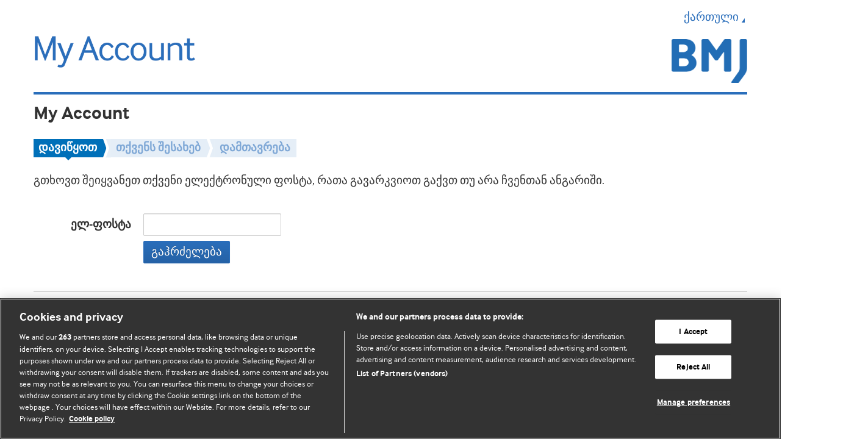

--- FILE ---
content_type: text/html;charset=UTF-8
request_url: https://myaccount.bmj.com/myaccount/registration.html?locale=ka_GE&regService=bmj-registration&fwdUrl=https://www.bmj.com/content/1/2255/692?tab=article-alert&itemId=pr1906
body_size: 4665
content:
<!DOCTYPE html>
<!--[if lt IE 7]> <html class="no-js ie6 oldie" lang="en"> <![endif]-->
<!--[if IE 7]>    <html class="no-js ie7 oldie" lang="en"> <![endif]-->
<!--[if IE 8]>    <html class="no-js ie8 oldie" lang="en"> <![endif]-->
<!--[if gt IE 8]><!--> <html class="no-js" lang="en"> <!--<![endif]-->
<head>
    <meta charset="utf-8" />
    <meta http-equiv="X-UA-Compatible" content="IE=edge,chrome=1" />
    <title>ჩემი ანგარიში&nbsp;- რეგისტრაცია</title>
    <meta name="viewport" content="width=device-width, initial-scale=1.0, maximum-scale=1.0" />

    <!-- <link rel="stylesheet" type="text/css" media="screen" href="/myaccount/css/signup-import.css" /> -->

<!-- For original favicons: -->
<link rel="shortcut icon" href="https://resources.bmj.com/repository/images/favicon.ico" />
<link rel="apple-touch-icon-precomposed" sizes="60x60" href="https://resources.bmj.com/repository/images/apple-touch-icon-precomposed-60.png">
<link rel="apple-touch-icon-precomposed" sizes="76x76" href="https://resources.bmj.com/repository/images/apple-touch-icon-precomposed-76.png">
<link rel="apple-touch-icon-precomposed" sizes="120x120" href="https://resources.bmj.com/repository/images/apple-touch-icon-precomposed-120.png">
<link rel="apple-touch-icon-precomposed" sizes="152x152" href="https://resources.bmj.com/repository/images/apple-touch-icon-precomposed-152.png">

<link rel="stylesheet" href="/myaccount/css/bmj-core.css">
<link rel="stylesheet" href="/myaccount/css/rebrand/bootstrap-responsive.min.css">
<link rel="stylesheet" href="/myaccount/css/styles.css">
<link rel="stylesheet" href="/myaccount/css/font-awesome.min.css">
<link rel="stylesheet" href="/myaccount/css/DT_bootstrap.css">

<!--[if lte IE 6]>
  <link rel="stylesheet" type="text/css" href="/myaccount/css/rebrand/bootstrap-ie6.css">
  <link rel="stylesheet" type="text/css" href="/myaccount/css/rebrand/ie.css">
  <link rel="stylesheet" type="text/css" href="/myaccount/css/rebrand/ie6.css">
<![endif]-->


<!-- the favourite icon for the site  -->
<link rel="shortcut icon" type="image/x-icon" href="/myaccount/favicon.ico" />
<!-- CookiePro Cookies Consent Notice start for bmj.com -->
<script src="https://cookie-cdn.cookiepro.com/scripttemplates/otSDKStub.js"  type="text/javascript" charset="UTF-8" data-domain-script="565e50dd-f6e9-46d6-91cd-5c40a270264f" ></script>

	<script type="text/javascript">
		function OptanonWrapper() { }
	</script>
<!-- CookiePro Cookies Consent Notice end for bmj.com -->
    <!-- Set the env variable once per session, there is no way environment (dev,stage,prod) to change in same session -->
<!-- Set the productName variable from bmjService bean. This will be null if it's not a registration/subscription journey 
or the product name is not set for the current bmjService -->
<script>
   var productName = 'thebmj';
   if(productName!=='undefined'){
	   productName+='-'+'prod';
   }
   dataLayer = [{'bmjProduct': productName}];
</script>
<!-- Optimize Page Hiding Snippet -->
<style>.async-hide { opacity: 0 !important} </style>
<script>(function(a,s,y,n,c,h,i,d,e){s.className+=' '+y;h.start=1*new Date; h.end=i=function(){s.className=s.className.replace(RegExp(' ?'+y),'')}; (a[n]=a[n]||[]).hide=h;setTimeout(function(){i();h.end=null},c);h.timeout=c;})(window,document.documentElement,'async-hide','dataLayer',3000,{'GTM-PCCXKL4':true});
</script>
<!-- end Optimize Page Hiding Snippet -->
<!-- Google Tag Manager -->
<script>(function(w,d,s,l,i){w[l]=w[l]||[];w[l].push({'gtm.start':
new Date().getTime(),event:'gtm.js'});var f=d.getElementsByTagName(s)[0],
j=d.createElement(s),dl=l!='dataLayer'?'&l='+l:'';j.async=true;j.src=
'https://www.googletagmanager.com/gtm.js?id='+i+dl;f.parentNode.insertBefore(j,f);
})(window,document,'script','dataLayer','GTM-PCCXKL4');</script>
<!-- End Google Tag Manager -->
<script>window["adrum-app-key"] = "AD-AAB-AAA-HEH";window['adrum-start-time'] = new Date().getTime();</script><script src="/myaccount/js/lib/adrum.js"></script>
<script type="text/javascript" src="/myaccount/js/rebrand/modernizr-2.6.2-respond-1.1.0.min.js"></script>
<script type="text/javascript" src="/myaccount/js/lib/jquery-1.9.1.min.js"></script>
<script type="text/javascript" src="/myaccount/js/rebrand/bootstrap.min.js"></script>
<script type="text/javascript" src="/myaccount/js/rebrand/jquery-ui-1.10.3.custom.js"></script>
<script type="text/javascript" src="/myaccount/js/lib/jquery.url.packed.js"></script>
<script type="text/javascript" src="/myaccount/js/lib/jquery.hoverIntent.js"></script>
<script type="text/javascript" src="/myaccount/js/lib/jquery.autocomplete.bmj.js"></script>
<script type="text/javascript" src="/myaccount/js/lib/jquery.bmj.utils.expand_and_collaps_1.1.1.js"></script>
<script type="text/javascript" src="/myaccount/js/lib/jquery.cookie.js"></script>
<script type="text/javascript" src="/myaccount/js/lib/jquery.validate.js"></script>
<script type="text/javascript" src="/myaccount/js/lib/jquery.pageslide.min.js"></script>
<script type="text/javascript" src="/myaccount/js/lib/awesomplete.min.js"></script>
<script type="text/javascript" src="/myaccount/js/main.js"></script>
<script type="text/javascript" src="/myaccount/js/myaccount.js"></script>
<script type="text/javascript" src="/myaccount/js/pcapredict-initialise.js"></script>
<script type="text/javascript" src="/myaccount/js/datatables/jquery.dataTables.js"></script>
<script type="text/javascript" src="/myaccount/js/datatables/bootstrap3-typeahead.js"></script>


<!--[if lte IE 6]>
  <script type="text/javascript" src="/myaccount/js/rebrand/bootstrap-ie.js"></script>
<![endif]-->

    

    <script type="text/javascript" src="/myaccount/js/registration.js"></script>
  <script type="text/javascript">
      $(function(){
        $("#email-matrix li.email-group li.expandable:even").addClass("oddrow");
        $("#email-matrix dl.topic-collections dl:even").addClass("oddrow");

        var pageURL = window.location.toString();
        if( pageURL.indexOf('/myaccount/access-code-redemption.html') != -1) {
            var errorMsg = $("span.error").filter(".help-inline").text();

            if ( $("input#access-code-text").val() == '' || (typeof errorMsg !== "undefined" && errorMsg != '')) {
                $("input#access-code-text").show();
                $("input#access-code-text").val('');
            } else {
                $("#accessCodeMask").show();
            }
        }
      });
    </script>

    
  </head>
  
  <!--[if lt IE 7 ]> <body class="ie6 ka_GE"> <div id="cookie-holder" class="container"></div> <![endif]-->
  <!--[if IE 7 ]>    <body class="ie7 ka_GE"> <div id="cookie-holder" class="container"></div> <![endif]-->
  <!--[if IE 8 ]>    <body class="ie8 ka_GE"> <div id="cookie-holder" class="container"></div> <![endif]-->
  <!--[if IE 9 ]>    <body class="ie9 ka_GE"> <div id="cookie-holder" class="container"></div> <![endif]-->
  <!--[if (gt IE 9)|!(IE)]><!--> 
 
  <body class="my-account ka_GE ma_bmj-registration">
	  
  <!-- Google Tag Manager (noscript) -->
<noscript><iframe src="https://www.googletagmanager.com/ns.html?id=GTM-PCCXKL4"
height="0" width="0" style="display:none;visibility:hidden"></iframe></noscript>
<!-- End Google Tag Manager (noscript) -->
  <div id="cookie-holder" class="container">

  </div>
  <!--<![endif]-->
  
    <p id="accessibility-links" class="hidden">
  <strong>Jump to:</strong>
  <a href="#content" title="Skip to this page's main content">Page Content</a>,
  <a href="#main-nav-wrap" title="Skip to the site navigation">Site Navigation</a>, 
  <a href="#main-search" title="Skip to the site-wide search form">Site Search</a> 
</p><div class="container header">

		<header>
    <!--div id="local-body"-->
      <div id="header">
	<!-- MOBILE SETTINGS BUTTON -->
	<div class="pull-left hidden-tablet is-h1">
		<a class="open btn btn-primary menu-button" href="#statusbar"> <i
			class="icon-bar icon-white"></i> <i class="icon-bar icon-white"></i>
			<i class="icon-bar icon-white"></i>
		</a>
	</div>

	<!-- MAIN LOGO -->
	<a class="brand" href="/"> 
	<img
		src="/myaccount/images/my-account.gif" class="logo"
		alt="BMJ My Account Logo" />		
	</a>

	<!-- STATUS BAR -->
	<div class="status-message statusbar" id="statusbar">
		<div class="hidden-desktop hidden-tablet">
			<img src="/myaccount/images/my-account-white.png"
				class="menu-logo" alt="BMJ My Account Logo">
		</div>

		<ul class="pull-right" aria-label="Language Selector">
			<li class="dropdown"><a role="button" aria-expanded="false" id="languageSelector" href="#"
				data-toggle="dropdown" class="dropdown-toggle">
					ქართული<i class="icon-drop-down-fulcrum"></i>
			</a>

				<div id="languageList" class="dropdown-menu">
					<ul>
						<li><a
								href="/myaccount/registration.html?locale=en_GB&regService=bmj-registration&fwdUrl=https://www.bmj.com/content/1/2255/692?tab=article-alert&itemId=pr1906">English</a>
							</li>
						<li><a
								href="/myaccount/registration.html?locale=pt_BR&regService=bmj-registration&fwdUrl=https://www.bmj.com/content/1/2255/692?tab=article-alert&itemId=pr1906">Português (Brasil)</a>
							</li>
						<li><a
								href="/myaccount/registration.html?locale=es_ES&regService=bmj-registration&fwdUrl=https://www.bmj.com/content/1/2255/692?tab=article-alert&itemId=pr1906">Español</a>
							</li>
						<li><a
								href="/myaccount/registration.html?locale=zh_CN&regService=bmj-registration&fwdUrl=https://www.bmj.com/content/1/2255/692?tab=article-alert&itemId=pr1906">中文(简体)</a>
							</li>
						<li><a
								href="/myaccount/registration.html?locale=ka_GE&regService=bmj-registration&fwdUrl=https://www.bmj.com/content/1/2255/692?tab=article-alert&itemId=pr1906">ქართული</a>
							</li>
						<li><a
								href="/myaccount/registration.html?locale=az_AZ&regService=bmj-registration&fwdUrl=https://www.bmj.com/content/1/2255/692?tab=article-alert&itemId=pr1906">Azərbaycanca</a>
							</li>
						<li><a
								href="/myaccount/registration.html?locale=uk_UA&regService=bmj-registration&fwdUrl=https://www.bmj.com/content/1/2255/692?tab=article-alert&itemId=pr1906">украї́нська мо́ва</a>
							</li>
						<li><a
								href="/myaccount/registration.html?locale=vi_VN&regService=bmj-registration&fwdUrl=https://www.bmj.com/content/1/2255/692?tab=article-alert&itemId=pr1906">Tiếng Việt</a>
							</li>
						<li><a
								href="/myaccount/registration.html?locale=ru_RU&regService=bmj-registration&fwdUrl=https://www.bmj.com/content/1/2255/692?tab=article-alert&itemId=pr1906">Русский</a>
							</li>
						</ul>
				</div></li>

			</ul>
	</div>

	<div id="product-logo"
		class="hidden-phone product-logo bmj-registration">
		<a href="https://www.bmj.com/content/1/2255/692?tab=article-alert"><img style="float: right"
			src="/myaccount/images/logo-bmj-registration.png"
			alt="bmj-registration"></a>
	</div>
</div>

</header>

	</div>

	<div class="container">
		<h1>My Account</h1>
		<div id="content" class="">

              
    








<div id="breadcrumbs" class="hidden-phone">
  <ul>
    










    
        
          
          
            <li id="getting-started" class="active" style=""><span>დავიწყოთ</span></li>
          
        
    
    
    
    



    
      

      
        










    
    
    
    
        
          
          
            <li id="about-you" class="" style=""><span>თქვენს შესახებ</span></li>
          
        
    



        
          
          
          
        

        
          

          
            
              

              
                
                  
                    <li id="finish" class="last"><span>დამთავრება</span></li>
                  
                  
                
              
            
          
        
      
    
  </ul>
</div>
<form id="login" class="form-horizontal" action="/myaccount/signup.html" method="post"><p>გთხოვთ შეიყვანეთ თქვენი ელექტრონული ფოსტა, რათა გავარკვიოთ გაქვთ თუ არა ჩვენთან ანგარიში.</p>
        <div class="control-group group-margin">
        <label for="email-text" class="control-label">
          ელ-ფოსტა</label>

        <div class="controls">
          <input id="email-text" name="email" class="text" type="text" value="" maxlength="255"/></div>
      </div>

      <div class="control-group">
        <label class="control-label"></label>

        <div class="controls">
          <button class="btn btn-primary" type="submit" rel="გთხოვთ დაელოდოთ">
            <span class="ui-button-content">გაჰრძელება</span>
          </button>
        </div>
      </div>
    </form><script type="text/javascript">
	    $(window).load(function() {
	        var waitText = "გთხოვთ დაელოდოთ";

	        $("#login").submit(function(ev) {
	          	$('.ui-button').addClass('disabled');
	          	$('.ui-button').html(waitText + ' <img src="/myaccount/images/ajax-loader.gif">');
				var __eventName = ''.trim();
				if (__eventName != '')
				{
		        	var activeSection = $('div#breadcrumbs ul li.active').text();
		        	try
		        	{
		        		__gaTracker('send', 'event', __eventName, 'submit', activeSection + ' - enter email');
		        	}catch(err)
		        	{
		        		var isGoogleWebAnalyticsDebug = '';
	        			if (isGoogleWebAnalyticsDebug === 'true')
	        			{
	        				var txt="There was an error in analytics.\n\n";
	        				txt+="Error description: " + err.message + "\n\n";
	        				txt+="Click OK to continue.\n\n";
	        				alert(txt);
	        			}
		        	}
				}
	          	return true;
	        });
	    });
    </script>
  </div>
    </div>
    <footer>
			<div class="container">

    <div id="footer" class="global-footer">
    
        <ul class="inline-list pull-right">
        
          <li>  
          <a class="optanon-show-settings">Cookie settings</a></li>
          <li class="divider-vertical"></li>
          
          <li><a href="https://bmjgroup.com/contact-us/" target="_blank">დაგვიკავშირდით</a></li>
          <li class="divider-vertical"></li>
         
		  
          <li><a href="https://bmjgroup.com/website-terms-and-conditions/" target="_blank">ვებსაიტის პირობები</a></li>
              <li class="divider-vertical"></li>
              <li><a href="https://bmjgroup.com/legal-information/" target="_blank">კონფიდენციალობის და Cookie-ფაილების პოლიტიკა</a></li>
            </ul>
    
        <p class="copyright">&copy;  BMJ Publishing Group Limited 2026. ყველა უფლება დაცულია.</p>
    
    </div>

</div>

</footer>
    </body>
</html>


--- FILE ---
content_type: text/javascript
request_url: https://cdn-eu.pagesense.io/js/bmj/6c8747c090bf4c80bb73aa48c0ee8781_visitor_count.js
body_size: 390
content:
window.ZAB.visitorData = {"experiments":{"nkbemef":{"variations":{"cbec1bf736d34911bfdd1396ce39e611":{"unique_count":"4743"},"e5c123648f0644e396a92400d4ea5510":{"unique_count":"209"}},"actual_start_time":1746196995347},"YTqXDDa":{"variations":{"5cf6b9b883254451aff4cab888e7886b":{"unique_count":"142"},"3f28b950fa694c728a4f57b51d01b68f":{"unique_count":"5086"}},"actual_start_time":1746631655182},"AxfqoRX":{"variations":{"OAJy":{"unique_count":"2480"},"oSsS":{"unique_count":"49139"}},"actual_start_time":1743607657623}},"time":1768888644003}